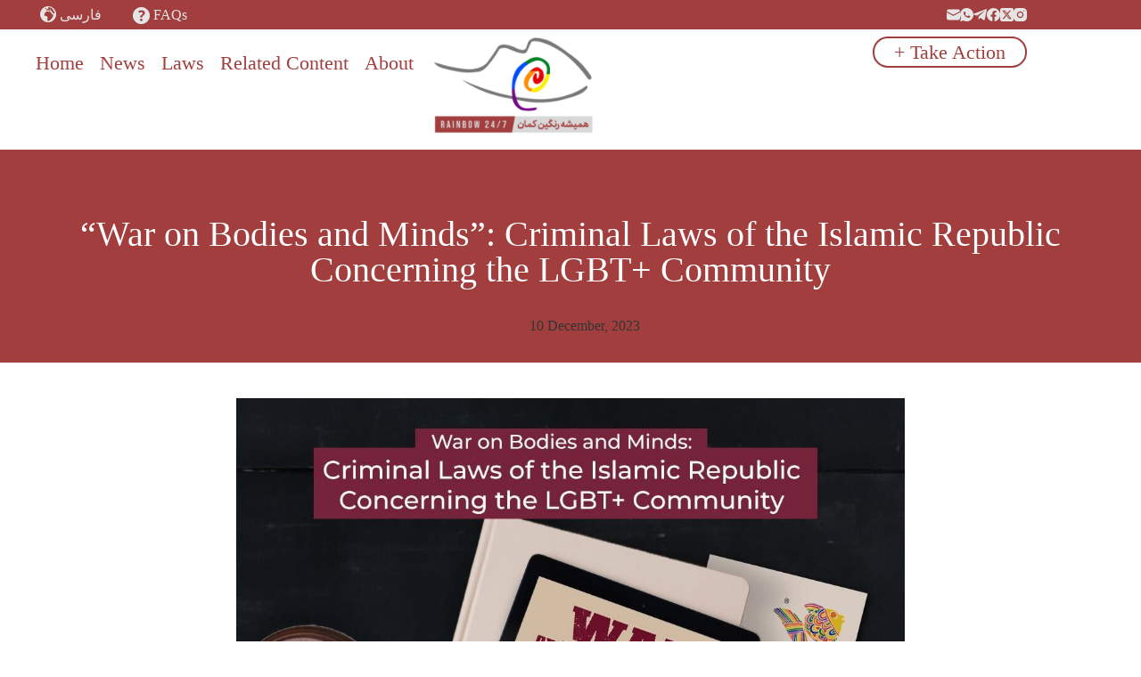

--- FILE ---
content_type: text/css
request_url: https://ranginkaman24.online/wp-content/plugins/rainbow247/rainbow247-common.css?ver=1.1.350
body_size: 622
content:
.center { text-align: center; }
.hidden { display: none; }

a.rainbow247-button {
    display: inline-block;
    padding: 0.1em 1em;
    border: var(--paletteColor1) solid 2px;
    border-radius: 1.4em;
    font-size: 22px;
    text-decoration: none;
}

a.rainbow247-button:hover {
    border-color: var(--linkHoverColor);
}

a.rainbow247-button.green-filled.save-form.set-status-draft {
    font-size: 16px;
    padding: 0.2rem;
    font-style: normal;
}

html[lang^=fa] a.rainbow247-button {
    font-family: Yekan Bakh;
}

@media (min-width: 768px) {
    .columns2 {
	columns: 2;
    }

    .columns3 {
	columns: 3;
    }
}

.datepicker-plot-area.datepicker-gregorian .datepicker-day-view .table-days {
    direction: ltr;
}

/* pagination */
.pagination-parent .pagination-child {
    display: none;
}

.pagination-parent .pagination-child.current {
    display: block;
}

.pagination-parent tr.pagination-child.current {
    display: table-row;
}

/* modelled on (.uagb-block-e81a31c8) .uagb-post-pagination-wrap */
.pagination-nav {
    text-align: center;
    position: relative;
    z-index: 1;
}

.pagination-nav .actual-arrow,
.pagination-nav .pagebuttons .pagebutton {
    display:inline-block;
    cursor: pointer;
    margin:0;
    padding:5px 10px;
    background-color: #e4e4e4;
    color: #777777;
}

.pagination-nav .pagebuttons .pagebutton.current {
    cursor: not-allowed;
    background-color: #e4e4e4;
    color: #333333;
}
.pagination-nav .actual-arrow.ghosted {
    cursor: not-allowed;
    color: #ddd;
}



--- FILE ---
content_type: text/css
request_url: https://ranginkaman24.online/wp-content/plugins/rainbow247/rainbow247.css?ver=1.1.350
body_size: 4523
content:
/* rainbow247 plugin styles */

/* home page */
#divMapResults {
    height: 420px;
    width: 100%;
    margin: 0;
    max-width: 100%;
}

#divMapResults #content {
    padding-right: 2em;
}

#divMapResults .gm-style .gm-style-iw-c {
    padding: 16px !important;
}

html[lang^=fa] #divMapResults .gm-style .gm-style-iw-c button[title=Close] {
    right: auto !important;
    left: -6px;
}

#divMapResults h2.infowindow-heading {
    font-size: 18px;
    max-width: 20em;
    margin: 0 0 0.2em;
    line-height: 1.2;
}

#divMapResults .cluster-info .incident-info {
    margin-top: 8px;
}

#divMapResults .cluster-info .incident-info:first-child {
    margin-top: 0;
}

#divMapResults .pair {
    font-size: 14px;
}

#divMapResults .pair .name {
    font-weight: bold;
    padding-inline-end: 0.5em;
}

#divFilterWrapper {
    text-align: center;
    position: relative;
    z-index: 99;
}

#divMapResults + #divFilterWrapper {
    top: -30px;
}

#divFilterToolbar {
    position: relative;
    display: inline-flex;
    justify-content: center;
    width: auto;
    padding: 9px;
    background-color: #fff;
    border-radius: 10px;
}

#divFilterToolbar select {
    color: #999;
    width: auto;
    max-width: 9em;
    margin: 0 3px;
}

#divFilterToolbar select#selectPerp { max-width: 12em; }
#divFilterToolbar select#selectProvince { max-width: 10.5em; }

#divFilterToolbar input.has-value,
#divFilterToolbar select.has-value {
    color: var(--color);
    border-color: var(--color);
}

#divFilterToolbar select.has-value option:first-child {
    color: transparent;
}

#divFilterToolbar input[type=text] {
    width: auto;
    max-width: 13.5em;
}

#divFilterToolbar #divSearchStringAndButton {
    display: flex;
}

#divFilterToolbar #divSearchStringAndButton #inputSearchString {
    margin-left: 3px;
}

#divFilterToolbar #divSearchStringAndButton #submitFilter {
    font-family: dashicons!important;
    font-size: 20px;
    display: inline-block;
    height: var(--form-field-height, 40px);
    position: static;
    margin-inline-start: -50px;
}
#divFilterToolbar #divFilterStartAndEndDate {
    position: absolute;
    left: 0px;
    top: 49px;
    height: 303px;
    padding: 0 9px 9px;
    display: flex;
    background-color: white;
    /*     border: black solid 1px; */
}

html[lang^=fa] #divFilterToolbar #divFilterStartAndEndDate {
    right: 0px;
    left: auto;
}

#divFilterToolbar #divFilterStartAndEndDate.hidden {
    display: none;
}

@media (max-width: 999px) {
    #divFilterToolbar {
	display: block;
    }
    #divFilterToolbar input[type=text] {
	width: 100%;
	max-width: none;
	display: block;
    }
    #divFilterToolbar select, #divFilterToolbar select#selectPerp, #divFilterToolbar select#selectProvince {
	width: 100%;
	max-width: none;
	margin: 3px 0;
	display: block;
    }
    #divFilterToolbar #divSearchStringAndButton #inputSearchString {
	margin-left: 0;
    }
}

#divFilterStartAndEndDate h3 {
    font-size: 14px;
    font-family: tahoma;
    margin: 0rem 0;
    font-style: normal;
    font-weight: normal;
    background-color: white;
    color: var(--paletteColor4);
    border: var(--paletteColor5) solid 1px;
}

/*  change the colour of the links that switch from "day picker" to "year/month" to "decade/year" */
#divFilterStartAndEndDate .datepicker-plot-area .datepicker-navigator .pwt-btn-switch {
    color: var(--linkInitialColor);
    text-decoration: underline;
}

#divFilterStartAndEndDate .datepicker-plot-area .datepicker-day-view .table-days td.today span {
    background-color: #fff;
    color: var(--paletteColor1);
    text-shadow: none;
}

#divFilterStartAndEndDate .datepicker-parent.blank .datepicker-plot-area .datepicker-day-view .table-days td.selected span {
    background-color: #fff;
    color: #333;
}

#divFilterStartAndEndDate .datepicker-parent {
    position: relative;
}

html[lang^=en] #divFilterStartAndEndDate .datepicker-plot-area .datepicker-navigator .pwt-btn-next,
html[lang^=en] #divFilterStartAndEndDate .datepicker-plot-area .datepicker-navigator .pwt-btn-switch,
html[lang^=en] #divFilterStartAndEndDate .datepicker-plot-area .datepicker-navigator .pwt-btn-prev {
    float: right;
}

#divFilterStartAndEndDate a.clear-filterdate {
    display: block;
    position: absolute;
    top: 3px;
    right: 7px;
    font-size: 12px;
    left: auto;
    cursor: pointer;
}

body.rtl #divFilterStartAndEndDate a.clear-filterdate {
    right: auto;
    left: 7px;
}

section.rainbow247-incidentgrid-section {
    margin-bottom: 3rem;
}

@media (max-width: 767px) {
    section.rainbow247-incidentgrid-section article:not(.first3) {
	display: none;
    }
}

#hMatchingReportsText {
    display: none;

    text-align: center;
    margin-top: 0;
    line-height: 1;
    font-size: 1.6rem;
    font-weight: normal;
    color: var(--paletteColor3);
}

#hMatchingReportsText .report-count {
    color: var(--paletteColor1);
}

#divSearchResults {
    position: relative;
    z-index: 1;
}

.rainbow247-incidentgrid {
    display: grid;
    grid-template-columns: 1fr 1fr 1fr;
    grid-auto-rows: 1fr;
    gap: 26px;
    margin-bottom: 2rem;
}

@media (max-width: 900px) {
    .rainbow247-incidentgrid {
	grid-template-columns: 1fr;
    }
}

.rainbow247-incident {
    background-color: var(--paletteColor5);
    padding: 1.5em;
    border-radius: 15px;
    position: relative;
    margin-top: 2em;
}

#divViewMatching {
    display: none;
    padding-bottom: 2rem;
    border-bottom: var(--paletteColor3) solid 1px;
    margin-bottom: 2rem;
}

#divViewMatching.show {
    display: block;
}

.rainbow247-incident.incident-template {
    display: none;
}

.rainbow247-incidentgrid .rainbow247-incident {
    margin-top: 0em;
}

.rainbow247-incident .dashicons-before:before {
    position: relative;
    top: 2px;
    color: var(--paletteColor1);
}

.rainbow247-incident .display.date {
    margin-top: 2.5em;
    margin-bottom: 1em;
}

@media (min-width: 1300px) {
    .rainbow247-incident .display.date {
	margin-top: 0;
    }
}

.rainbow247-incident .offset-tab {
    background-color: var(--paletteColor1);
    color: #fff;
    padding: 5px 9px;
    width: 250px;
    transform: skewX(-17deg);
    position: absolute;
    right: -10px;
    top: 19px;
}

body.rtl .rainbow247-incident .offset-tab {
    right: auto;
    left: -7px;
}

.rainbow247-incident .offset-tab > div {
    transform: skewX(17deg);
}

.rainbow247-incident .offset-tab .dashicons-before:before {
    color: #fff;
    padding-right: 22px;
}

body.rtl .rainbow247-incident .offset-tab .dashicons-before:before {
    padding-right: 0;
    padding-left: 22px;
}

@media (max-width: 767px) {
    .rainbow247-incident .offset-tab {
	width: 195px;
    }
}

@media (max-width: 374px) {
    .rainbow247-incident .display.date {
	margin-bottom: 0em;
	margin-top: 50px;
    }
    .rainbow247-incident .offset-tab {
	width: 75vw;
    }
}

.rainbow247-incident .info-box {
    position: relative;
    background-color: var(--paletteColor8);
    margin: 1em -0.7em;
    padding: 0.7em;
    border-radius: 1em;
}

.rainbow247-incident .info-box .victim-number {
    position: absolute;
    right: 10px;
    top: -10px;
    background-color: var(--paletteColor1);
    color: var(--paletteColor8);
    padding: 0 0.5em;
    border-radius: 0.8em;
}
body.rtl .rainbow247-incident .info-box .victim-number {
    right: auto;
    left: -10px;
}

.rainbow247-incident .info-box .name-value-pair {
    margin-block-end: 0.2em;
}

.rainbow247-incident .info-box .name-value-pair span.name {
    color: var(--paletteColor1);
    padding-inline-end: 0.3em;
}

.rainbow247-incident .info-box h4 {
    color: var(--paletteColor1);
    font-size: 16px;
    font-weight: normal;
    margin: 0;
}

html[lang^=fa] .rainbow247-incident .info-box h4 {
    font-family: Yekan Bakh;
}

.rainbow247-incident .info-box .name-value-pair span.name:after,
.rainbow247-incident .info-box h4:after {
    content: ':';
}

.rainbow247-incident .info-box.followup-questions .name-value-pair span.name:after,
.rainbow247-incident .info-box.followup-questions h4:after {
    content: none;
}

.rainbow247-incident .info-box .display {
    margin: 1em 0;
    break-inside: avoid;
}

.rainbow247-incident .info-box .display.mediafiles,
.rainbow247-incident .info-box .update-mediafiles {
    text-align: center;
}

@media (min-width: 768px) {
    .rainbow247-incident .info-box .display.mediafiles,
    .rainbow247-incident .info-box .update-mediafiles {
	display: flex;
	flex-wrap: wrap;
	gap: 30px;
	margin: 2.5em -4em;
	justify-content: center;
    }
}

.rainbow247-incident .info-box .mediafile img,
.rainbow247-incident .info-box .mediafile video {
    max-height: 150px;
    border-radius: 15px;
    box-shadow: 10px 10px 10px rgb(180 180 180 / 50%);
}

.rainbow247-incident .info-box .mediafile.not-image-or-video {
    width: 135px;
    max-height: 150px;
    text-align: center;
    border-radius: 15px;
    box-shadow: 10px 10px 10px rgb(180 180 180 / 50%);
    border: #ddd solid 1px;
    padding: 7px 7px;
}

@media (max-width: 767px) {
    .rainbow247-incident .info-box .mediafile {
	margin: 1rem 0;
    }

    .rainbow247-incident .info-box .mediafile.not-image-or-video {
	margin: 1rem auto;
    }
}

.rainbow247-incident .info-box .mediafile.not-image-or-video img {
    max-height: 85px;
    border-radius: unset;
    box-shadow: none;
}

.rainbow247-incident .info-box .mediafile.not-image-or-video .filename {
    font-size: 12px;
    line-height: 1.3;
    margin-top: 0.5em;
}

.rainbow247-incident .info-box .display:first-child {
    margin-top: 0;
}

.rainbow247-incident .info-box .display:last-child {
    margin-bottom: 0;
}

.rainbow247-incident .info-box .display ul {
    list-style-type: none;
    padding-inline-start: 0;
}

.rainbow247-incident .info-box .display ul li {
    margin: 0;
}

.rainbow247-incident .incident-updates > h3,
.single-incident .related-incidents h3 {
    color: var(--paletteColor1);
    text-align: center;
}

.rainbow247-incident .incident-updates .info-box {
    background-color: #fdf4e3;
}

.rainbow247-incident .incident-updates .info-box.updates h4 {
    font-size: 19px;
}

.rainbow247-incident .incident-updates .info-box.updates .update-content + h4 {
    margin-top: 1.5em;
}

.rainbow247-incident .loading-indicator {
    color: #fff;
}

.rainbow247-incident a.more {
    display: block;
    font-weight: bold;
    text-align: end;
}

body.home #main section.not-passive {
    margin: 0;
    width: 100%;
    max-width: 100%;
    padding: 1rem 3rem;
}

body.home section.not-passive .wp-block-columns {
    align-items: center;
    margin: 0;
}

body.home section.not-passive h3,
body.home section.not-passive h4 {
    margin: 0;
}

body.home section.not-passive a.rainbow247-button {
    background-color: #fff;
}

body.home section.rainbow247-provincegrid-section {
    padding-top: 2em;
}

.uagb-post-grid article .uagb-post__inner-wrap,
.uagb-post-grid article .uagb-post__inner-wrap img {
    border-radius: 24px;
}

body.rtl #main .uagb-post-grid .uagb-post__text {
    text-align: center;
}

body.rtl #main .uagb-post-grid.faqs .uagb-post__text {
    text-align: right;
}

/* All Farsi and English FAQs paragraph Should be Justify */
body.home .faqs .answer,
body.page #main .uagb-post-grid.faqs .uagb-post__text .uagb-post__excerpt {
    text-align: justify;
}

body.rtl #main .uagb-post__text .uagb-post-grid-byline {
    font-size: 16px;
    margin-top: 1rem;
}

body.home .faqs {
    max-width: 500px !important;
}

body.home .faqs .faq-wrapper {
    padding: 5px 15px;
    border-bottom: var(--paletteColor5) solid 2px;
    cursor: pointer;
    border-radius: 5px;
}

body.home .faq-wrapper span.dashicons {
    position: relative;
    top: 7px;
    margin-inline-end: 0.5rem;
    width: 16px;
    height: 16px;
    font-size: 13px;
    border: #666 solid 1px;
    color: #666;
}

body.home .faqs .faq-wrapper.viewing {
    background-color: var(--paletteColor5);
}

body.home .faqs .faq-wrapper .question {
    font-size: 18px;
}

body.home .faqs .faq-wrapper.viewing .question {
    color: var(--paletteColor1);
}

body.home .faqs .faq-wrapper.viewing span.dashicons {
    border-color: var(--paletteColor1);
}

body.home .faqs .faq-wrapper .answer {
    display: none;
    padding-inline-start: 22px;
}


/* TODO: make the selects when they have a value selected --paletteColor4: #353535; */
body #main article>.hero-section {
    background-color: var(--paletteColor1);
}

body #main article>.hero-section h1 {
    color: var(--paletteColor8);
}

/* page subtitle, which crudely forces itself back into the hero-section */
#main .hero-section + .entry-content > h2.page-subtitle:first-child {
    font-size: 18px;
    line-height: 1.1;
    text-align: center;
    margin-top: -82px !important;
    margin-bottom: 32px !important;
    color: var(--paletteColor8);
}

@media (max-width: 767px) {
    body #main article>.hero-section h1 {
	padding: 50px 0 75px 0;
    }

    #main .hero-section + .entry-content > h2.page-subtitle:first-child {
	margin-top: -107px !important;
	margin-bottom: 57px !important;
    }
}

/* incident form */
:root {
    --form-element-background-color: #f5f5f5;
    --form-element-focus-color: #e5e5e5;
    --form-element-text-color: #787878;
}

#formIncidentform,
.restricted-width {
    max-width: 1020px;
    margin: 0 auto;
}

#formIncidentform {
    line-height: 1.3;
}

#formIncidentform.update p.please-enter-your-code {
    background-color: var(--paletteColor5);
    text-align: left;
    padding: 0.5em;
}

body.rtl #formIncidentform.update p.please-enter-your-code {
    text-align: right;
}

#formIncidentform.update input[name="followupcode"] {
    width: 13em;
}

#formIncidentform.update h2 {
    font-size: 24px;
}

form p {
    margin-bottom: 0.5em;
    line-height: 1.3;
}

.grid-2col {
    display: grid;
    grid-template-columns: 1fr 1fr;
    column-gap: 46px;
}

@media (max-width: 767px) {
    .grid-2col {
	grid-template-columns: 1fr;
    }
}

.grid-2col .question-block .input-wrapper,
.grid-2col .question-block .select-wrapper {
    width: 100%;
}

.grid-2col .question-block .input-wrapper input[type="text"],
.grid-2col .question-block .select-wrapper select {
    width: 100%;
}

#formIncidentform h2.number-sticker {
    width: 60px;
    height: 60px;
    border-radius: 30px;
    margin: 1rem auto;
    font-size: 35px;
    line-height: 1.7;
    text-align: center;
    background-color: var(--paletteColor1);
    color: var(--paletteColor8);
}

.question-block {
    margin: 1em 0;
    position: relative;
    line-height: 1.3;
}

.question-block .select-wrapper {
    display: inline-flex;
    background-color: var(--form-element-background-color);
    padding: 0px;
    border-radius: 15px;
}

.question-block .select-wrapper select {
    height: 46px;
    background-color: var(--form-element-background-color);
    border-color: var(--form-element-background-color);
    padding: 8px 40px 8px 27px;
    border-radius: 15px;
    color: #999;
}

.question-block .select-wrapper select:focus {
    border-color: var(--form-element-focus-color);
    color: var(--form-element-text-color);
}

.question-block .select-wrapper select.has-value {
    color: var(--form-element-text-color);
}

.question-block .input-wrapper {
    display: inline-flex;
    background-color: var(--form-element-background-color);
    padding: 2px 20px 2px 5px;
    border-radius: 15px;
    border: var(--form-element-background-color) solid 1px;
}

.question-block > .label:first-child {
    display: none;
}

.question-block .input-wrapper.has-focus,
.question-block .textarea-wrapper.has-focus {
    border-color: var(--form-element-focus-color);
}

.question-block .input-wrapper .dashicons-before {
    display: inline-block;
    height: 40px;
}

.question-block .input-wrapper .dashicons-before:before {
    display: inline-block;
    line-height: 1.3;
    width: 30px;
    height: 30px;
    font-size: 30px;
    vertical-align: middle;
    text-align: center;
    color: var(--form-element-text-color);
}

.question-block .input-wrapper .dashicons-before + input[type=text] {
    border-color: transparent;
    background-color: transparent;
    color: var(--form-element-text-color);
    padding-left: 0;
}

.question-block .input-wrapper textarea {
    border-color: var(--form-element-background-color);
}

.question-block .input-wrapper textarea:focus {
    border-color: var(--form-element-focus-color);
}

.question-block .textarea-wrapper {
    background-color: var(--form-element-background-color);
    padding: 5px;
    border-radius: 15px;
    border: var(--form-element-background-color) solid 1px;
    color: var(--form-element-text-color);
}

.question-block .textarea-wrapper .dashicons-before:before {
    font-size: 30px;
    width: 30px;
    height: 30px;
}

.question-block .textarea-wrapper textarea {
    border-color: var(--form-element-background-color);
    color: var(--form-element-text-color);
}

.question-block .radio-wrapper {
    background-color: var(--form-element-background-color);
    color: var(--form-element-text-color);
    display: flex;
    justify-content: space-between;
    padding: 8px 16px;
    border-radius: 15px;
}

.question-block .radio-wrapper .radio-buttons {
    min-width: 325px;
    margin-inline-start: 2rem;
}

.question-block .radio-wrapper .radio-buttons label {
    padding-inline-start: 0.5em;
    white-space: nowrap;
}

@media (max-width: 767px) {
    .question-block .radio-wrapper {
	background-color: transparent;
	padding: 8px 0;
    }

    .question-block .radio-wrapper .radio-buttons {
	background-color: var(--form-element-background-color);
	margin: 5px 0;
	padding: 8px 16px;
	border-radius: 15px;
    }

    .question-block .radio-wrapper .radio-buttons label {
	margin: 0;
    }
}

.question-block .radio-wrapper .radio-buttons label:first-child {
    padding-inline-start: 0;
}

.question-block .radio-wrapper .radio-buttons label input[type="radio"] {
    display: inline-block;
    margin-inline-end: 0.3em;
}

@media (max-width: 767px) {
    .question-block .radio-wrapper {
	display: block;
    }

    .question-block .radio-wrapper .radio-buttons {
	min-width: none;
	margin-inline-start: 0;
	display: flex;
	justify-content: space-evenly;
    }
}

.question-block.required::after {
    content: '*';
    position: absolute;
    right: -7px;
    top: -19px;
    font-size: 50px;
    font-weight: bold;
    line-height: 1.3;
    color: var(--paletteColor1);
}

.question-block input[type="date"] {
    max-width: 16em;
}

.question-block input[type="tel"] {
    width: 16em;
}

.question-block select {
    width: auto;
}
.question-block input.auto-width {
    width: auto;
}

.question-block input {
    max-width: 40em;
}

.question-block .todo {
    position: absolute;
    text-align: end;
    right: 0;
    top: 0;
    color: #ff9a69;
    font-style: italic;
}

body.rtl .question-block .todo {
    right: auto;
    left: 0;
}
.question-block .todo::before {
    content: 'TO DO: ';
}

div.g-recaptcha > div {
    margin: 0 auto;
}

#divEndOfForm {
    max-width: 630px;
    margin: 0 auto;
    text-align: center;
}

#divSubmitStatus > div {
    padding: 8px 16px;
    border-radius: 15px;
    color: var(--form-element-text-color);
    background-color: #50EC8B;
    margin: 0.5rem 0;
}

#divSubmitStatus > div.status-green { background-color: #50EC8B; }
#divSubmitStatus > div.status-yellow { background-color: #ECD052; }
#divSubmitStatus > div.status-red { color: #fff; background-color: #DF4344; }

#divSuccessMessage > div {
    margin: 0.5rem 0;
}

/* NOTE: this is temporary, so that we can see the error messages but still witness the process of receiving the status messages */
/* #divSubmitStatus > div.hidden { */
/*     display: block; */
/*     opacity: 0.2; */
/* } */

form:not(.myselforother) div.hide-until-myselforother {
    display: none;
}

.only-third-party-report,
form.third-party-report .not-third-party-report,
select.hide-u-if-self-report option[value=U],
.radio-buttons.hide-u-if-self-report label.val-U {
    display: none;
}

form.third-party-report .only-third-party-report,
form.third-party-report select.hide-u-if-self-report option[value=U],
form.third-party-report .radio-buttons.hide-u-if-self-report label.val-U {
    display: initial;
}

form .question-block .option-text { display: none !important; }

/* single incident page */
.single-incident #divMapResults {
    height: 255px;
}

.single-incident .rights.list-all {
    margin: 2em -40px 1em;
    background-color: var(--paletteColor1);
    padding: 2em 2em;
    color: var(--paletteColor8);
    border-radius: 25px;
}

.single-incident .rights.list-all label {
    display: block;
    margin: 0;
    line-height: 1.3;
    opacity: 0.3;
}

.single-incident .rights.list-all label.checked {
    opacity: 1;
}

span.fake-checkbox {
    display: inline-block;
    position: relative;
    top: 3px;
    width: 1em;
    height: 1em;
    border: white solid 1px;
    border-radius: 3px;
    margin-inline-end: 0.2em;
}


span.fake-checkbox img {
    position: relative;
    top: -4px;
    height: 1em;
}


table.incident-data ul.rights {
    /* list-style-type: none; */
    margin: 0;
    padding: 0;
    list-style-position: inside;
}

/* the "related incidents" */
.single-incident .related-incidents {
    width: var(--container-width);
    max-width: var(--container-width);
    margin: 2rem auto;
}

.single-incident .link-to-update {
    display: flex;
    justify-content: flex-end;
}

.single-incident .link-to-update > div:first-child {
    line-height: 2.7;
    padding-inline-end: 1em;
}

@media (max-width: 767px) {
    .single-incident .link-to-update {
	display: block;
	text-align: end;
    }

    .single-incident .link-to-update > div:first-child {
	line-height: 1.3;
	padding-inline-end: 0;
    }
}
/* normal WP pages */



--- FILE ---
content_type: text/css
request_url: https://ranginkaman24.online/wp-content/themes/blocksy-rainbow-247/style.css?ver=0.47
body_size: 2149
content:
/**
 * Theme Name: Blocksy Rainbow 24-7
 * Description: Blocksy Child theme
 * Author: David Ernst
 * Author URI: https://rainbow24.online
 * Template: blocksy
 * Version: 1.0.1
 * Text Domain: blocksy-rainbow-247
 * License: Proprietary
 */

/* global settings */
:root {
    --menu-item-height: 75px;
    --menu-items-spacing: 18px;
    --paletteColor1: var(--theme-palette-color-1, #a23e3e);
    --paletteColor2: var(--theme-palette-color-2, #dd726e);
    --paletteColor3: var(--theme-palette-color-3, #787878);
    --paletteColor4: var(--theme-palette-color-4, #353535);
    --paletteColor5: var(--theme-palette-color-5, #e5e5e5);
    --paletteColor6: var(--theme-palette-color-6, #ad9e8b);
    --paletteColor7: var(--theme-palette-color-7, #e4ddc7);
    --paletteColor8: var(--theme-palette-color-8, #ffffff);
}

* fonts for Farsi text */
@font-face { font-family: 'Estedad'; src: url('font/Estedad-Regular.woff2') format('woff2'); }
@font-face { font-family: 'Estedad Bold'; src: url('font/Estedad-Bold.woff2') format('woff2'); }

@font-face { font-family: 'Yekan Bakh'; src: url('font/YekanBakh-Regular.woff') format('woff'); }
@font-face { font-family: 'Yekan Bakh Bold'; src: url('font/YekanBakh-Bold.woff') format('woff'); }
@font-face { font-family: 'Yekan Bakh Fat'; src: url('font/YekanBakh-Fat.woff') format('woff'); }

@font-face { font-family: 'Ray'; src: url('font/Ray.ttf') format('truetype'); }
@font-face { font-family: 'Ray Black'; src: url('font/Ray-Black.ttf') format('truetype'); }
@font-face { font-family: 'Ray Bold'; src: url('font/Ray-Bold.ttf') format('truetype'); }
@font-face { font-family: 'Ray ExtraBlack'; src: url('font/Ray-ExtraBlack.ttf') format('truetype'); }
@font-face { font-family: 'Ray ExtraBold'; src: url('font/Ray-ExtraBold.ttf') format('truetype'); }
@font-face { font-family: 'Ray Light'; src: url('font/Ray-Light.ttf') format('truetype'); }
@font-face { font-family: 'Ray Medium'; src: url('font/Ray-Medium.ttf') format('truetype'); }

html[lang^=fa] {
    font-family: Yekan Bakh;
    --fontFamily: Yekan Bakh;
    --theme-font-family: Yekan Bakh;
}

html:not([lang^=fa]) .only-fa { display: none; }
html:not([lang^=en]) .only-en { display: none; }

body h2 {
    line-height: 1.2;
    --lineHeight: 1.2;
}

html[lang^=fa] h1,
html[lang^=fa] h2,
html[lang^=fa] h3,
html[lang^=fa] h4,
html[lang^=fa] h5 {
    font-family: Ray Medium;
}

html[lang^=fa] .hero-section h1 {
    font-family: Ray Black;
}

html[lang^=fa] #header-menu-1 .menu a,
#header-menu-1 .menu a[lang^=fa] {
    font-family: Yekan Bakh;
    color: #000;
}

/* site header - top */
body[data-header*="type-1"] .ct-header [data-row*="top"] {
    --height: 33px;
    background-color: var(--paletteColor1);
    color: var(--paletteColor5);
}

body[data-header*="type-1"] .ct-header [data-row*="top"] a,
body[data-header*="type-1"] .ct-header [data-row*="top"] .ct-icon,
body[data-header*="type-1"] .ct-header [data-row*="top"] .ct-icon-container svg {
    color: var(--paletteColor5);
    fill: var(--paletteColor5);
}

body[data-header*="type-1"] .ct-header [data-row*="top"] a:hover,
body[data-header*="type-1"] .ct-header [data-row*="top"] .ct-icon:hover,
body[data-header*="type-1"] .ct-header [data-row*="top"] .ct-icon-container svg:hover {
    color: var(--paletteColor8);
    fill: var(--paletteColor8);
}

body[data-header*="type-1"] .ct-header [data-row*="top"] .menu>li>a.ct-menu-link {
    height: auto;
}

body[data-header*="type-1"] #header [data-device=mobile] [data-row] > div.ct-container {
    width: 95vw;
}

body[data-header*="type-1"] #header [data-device=mobile] [data-row=middle] > div.ct-container {
    min-height: 50px;
}

body[data-header*="type-1"] #header [data-device=mobile] .ct-header-socials {
    margin-inline-start: auto;
}

body[data-header*="type-1"] #header [data-device=mobile] [data-items=primary] {
    justify-content: space-between;
}

body[data-header*="type-1"] #header [data-device=mobile] [data-row=middle] [data-column=end] [data-items=primary] {
    justify-content: flex-end;
}

body[data-header*="type-1"] #header [data-device=mobile] [data-row=middle] [data-column=end] [data-items=primary] a.rainbow247-button {
    padding: 0.1em 0.5em;
    font-size: 13px;
}

body[data-header*="type-1"] #header [data-device=mobile] .site-logo-container {
    max-height: 75px;
}

body[data-header*="type-1"] #header [data-device=mobile] .site-logo-container img {
    max-width: 30vw;
    max-height: 75px;
}

/* if we have a help page, try this dashicon: https://developer.wordpress.org/resource/dashicons/#sos  content: "\f468"; */

body[data-header*="type-1"] .ct-header [data-row*="top"] #header-menu-2 .menu>li>a.ct-menu-link {
    padding-inline-start: 27px;
    padding-inline-end: 31px;
    font-size: 16px;
    font-weight: normal;
    text-transform: none;
}

body[data-header*="type-1"] .ct-header [data-row*="top"] #header-menu-2 .menu>li>a.ct-menu-link:before {
    font-family: dashicons;
    content: "\f223";
    display: inline-block;
    line-height: 1;
    font-weight: 400;
    font-style: normal;
    speak: never;
    text-decoration: inherit;
    text-transform: none;
    text-rendering: auto;
    -webkit-font-smoothing: antialiased;
    -moz-osx-font-smoothing: grayscale;
    vertical-align: top;
    text-align: center;
    transition: color .1s ease-in;
    opacity: 1;
    background-color: transparent;
    width: 27px;
    height: 27px;
    font-size: 27px;
    top: -4px;
}


body[data-header*="type-1"] .ct-header [data-row*="top"] #header-menu-2 .menu>li.lang-item>a.ct-menu-link {
    padding-inline-start: 22px;
    padding-inline-end: 31px;
}

body[data-header*="type-1"] .ct-header [data-row*="top"] #header-menu-2 .menu>li.lang-item>a.ct-menu-link:before {
    content: "\f11d";
    width: 20px;
    height: 20px;
    font-size: 20px;
    top: auto;
}

/* site header - middle (incl main menu) */
body[data-header*="type-1"] .ct-header [data-row*="middle"] {
    --height: 75px;
    height: 75px;
    background-color: var(--paletteColor8);
}

body nav[data-menu*="type-2"]>ul>li>a:after {
    display: none;
}

body[data-header*="type-1"] .ct-header [data-id="menu"] > ul > li > a {
    font-weight: normal;
    text-transform: none;
    font-size: 22px;
    line-height: 1.3;
    letter-spacing: 0em;
    --linkInitialColor: var(--paletteColor4);
    --linkActiveColor: var(--paletteColor1);
}

body[data-header*="type-1"] .ct-header [data-id="menu"] > ul > li:first-child > a {
    padding-left: 0;
}

/* site header - bottom, which is just the site logo */
body #header [data-row*='bottom'] {
    z-index: 100;
    position: absolute;
    width: 100%;
    top: 33px;
    background-color: transparent;
    pointer-events: none;
}

body #header [data-row*='bottom'] .site-branding {
    padding: 0 7px 7px;
    background-color: white;
    border-radius: 12px;
}

/* page header (inside #main) */
#main article>.hero-section {
    background-color: var(--paletteColor5);
    width: 100%;
    max-width: 100%;
}

#main article>.hero-section h1 {
    color: var(--paletteColor1);
    text-align: center;
    padding: 75px 0 50px 0;
    font-size: 40px;
    line-height: 1;
}

/* single post */
body.single #main article>.hero-section .page-description {
    display: none;
}

body.single #main article>.hero-section .entry-meta {
    margin-top: -1em;
    padding-bottom: 2em;
    text-align: center;
}

body.single #main article>.hero-section .entry-meta .meta-author,
body.single #main article>.hero-section .entry-meta .meta-categories {
    display: none;
}

body.single #main article>.hero-section .entry-meta .meta-date:after {
    display: none;
    content: '';
}

/* We needed to add our own "footer" above the Blocksy footer */
.rainbow247-pre-footer {
    background-color: var(--paletteColor4);
    text-align: center;
}

body[data-footer*="type-1"] .ct-footer [data-row*="top"] > div {
    --container-spacing: 10px;
    padding-bottom: 0;
}

body[data-footer*="type-1"] .ct-footer [data-row*="middle"] > div {
    --container-spacing: 10px;
    padding: 10px 0 25px;
}

body[data-footer*="type-1"] .ct-footer [data-row*="bottom"] {
    background-color: var(--paletteColor1);
}

body[data-footer*="type-1"] .ct-footer [data-id="menu"] ul {
    font-weight: 400;
    text-transform: none;
}

body[data-footer*="type-1"] .ct-footer [data-id="menu"] > ul > li > a {
    height: auto;
   --linkInitialColor: var(--paletteColor3);
}

/* Home Page */
body.home #main article>.hero-section {
    display: none;
}

body.home .entry-content > .wp-block-columns:first-child {
    display: none;
}

body.home #latest-news + .uagb-post-grid {
    margin-bottom: 0;
}

/* See the plugin rainbow247.css for most of the styling, including the map & the filter toolbar */


--- FILE ---
content_type: application/javascript
request_url: https://ranginkaman24.online/wp-content/plugins/rainbow247/pagination.js?ver=1.1.350
body_size: 1422
content:
// pagination
function paginationPerPage() {
    var nav = document.querySelector('.pagination-nav');
    var perpage = nav.dataset.perpage;
    return perpage;
}

function paginationTotal() {
    var visiblechildren = document.querySelectorAll('.pagination-parent .pagination-child:not(.matches-not-all-filters)');
    var total = visiblechildren.length;
    var span = document.querySelector('.pagination-nav .pagination-total');
    // span.textContent = total;
    return total;
}

function paginationMaxPage() {
    var quotient = paginationTotal() / paginationPerPage();
    var remainderfactor = (quotient == Math.floor(quotient)) ? 0 : 1;
    return Math.floor(quotient) + remainderfactor;
}

function setPaginationClasses() {
    var paginationparent = document.querySelector(".pagination-parent");
    if (paginationparent) {
	var perpage = paginationPerPage();
	var children = document.querySelectorAll('.pagination-parent .pagination-child');
	var rowcount = 0;
	var page = 0;
	children.forEach(function(ele) {
	    ele.classList.forEach(function(klass) {
		if (/^page-\d+$/.test(klass)) {
		    ele.classList.remove(klass);
		}
	    });
	    if (! ele.classList.contains('matches-not-all-filters')) {
		if (rowcount % perpage == 0) {
		    page++;
		}
		ele.classList.add('page-' + page);
		rowcount++;
	    }
	});
    }
}

function setPaginationPage(pagespec) {
    var paginationparent = document.querySelector(".pagination-parent");
    if (paginationparent) {
	var currentpagespan = document.querySelector('.pagination-nav .page-number');
	// var currentpage = currentpagespan.textContent;
	var currentpage = document.querySelector('.pagination-nav').dataset.currentpage;
	var newpage = currentpage;
	if (pagespec == '+' || pagespec == 'plus') {
            newpage++;
	} else if (pagespec == '-' || pagespec == 'minus') {
            newpage--;
	} else if (/^(\d+)$/.test(pagespec)) {
            newpage = pagespec;
	}
	if (newpage < 1) {
            newpage = 1;
	}
	if (newpage > paginationMaxPage()) {
            newpage = paginationMaxPage();
	}
	if (newpage == 1) {
            document.querySelectorAll('.pagination-nav .actual-arrow.minus').forEach(function(btn) {btn.classList.add('ghosted');});
	} else {
            document.querySelectorAll('.pagination-nav .actual-arrow.minus').forEach(function(btn) {btn.classList.remove('ghosted');});
	}
	if (newpage == paginationMaxPage()) {
            document.querySelectorAll('.pagination-nav .actual-arrow.plus').forEach(function(btn) {btn.classList.add('ghosted');});
	} else {
            document.querySelectorAll('.pagination-nav .actual-arrow.plus').forEach(function(btn) {btn.classList.remove('ghosted');});
	}
	// currentpagespan.textContent = newpage;
	var paginationparent = document.querySelector(".pagination-parent");
	paginationparent.classList.remove('page-' + currentpage);
	paginationparent.classList.add('page-' + newpage);
	document.querySelectorAll('.pagination-nav').forEach(function(nav) {nav.dataset.currentpage = newpage;});

	// TODO: CAN DELETE?
	// var perpage = paginationPerPage();
	// var lo = ((newpage - 1) * perpage) + 1;
	// var hi = newpage * perpage;
	// if (hi > paginationTotal()) {
        //     hi = paginationTotal();
	// }
	// document.querySelector('.pagination-nav .pagination-show-lo').textContent = lo;
	// document.querySelector('.pagination-nav .pagination-show-hi').textContent = hi;

	var hipage = paginationMaxPage();
	document.querySelectorAll('.pagination-nav').forEach(function(nav) {
	    nav.dataset.hipage = hipage;
	    if (hipage == 1) {
		nav.classList.add('hidden');
	    } else {
		nav.classList.remove('hidden');
	    }
	});
	var buttons = document.querySelectorAll('.pagination-nav .pagebuttons .pagebutton');
	buttons.forEach(function(ele) {
	    ele.classList.remove('current');
	    if (ele.dataset.pagenum == newpage) {
		ele.classList.add('current');
	    }
	});
	var children = document.querySelectorAll('.pagination-parent .pagination-child');
	children.forEach(function(ele) {
	    if (ele.classList.contains('page-' + newpage)) {
		ele.classList.add('current');
		if (typeof(getIncidentDescription) != 'undefined') {
		    getIncidentDescription(ele.id);
		}
	    } else {
		ele.classList.remove('current');
	    }
	});
    }
}

function createPaginationButtons() {
    document.querySelectorAll('.pagination-nav .pagebuttons').forEach(function(buttoncontainer) {
	if (buttoncontainer) {
	    buttoncontainer.querySelectorAll('.pagebutton').forEach(function(ele) {
		ele.remove();
	    });
	    var hipage = paginationMaxPage();
	    var total = paginationTotal();
	    var perpage = paginationPerPage();
	    var pagenum = 0;
	    while (pagenum < hipage) {
		pagenum++;

		// <span class='pagebutton page-1' data-pagenum='1'>1</span>
		const newbutton = document.createElement("span");
		const newContent = document.createTextNode(pagenum);
		newbutton.appendChild(newContent);

		newbutton.classList.add('pagebutton');
		newbutton.classList.add('page-' + pagenum);

		newbutton.dataset.pagenum = pagenum;

		buttoncontainer.append(' ', newbutton);
	    }
	}
    });
}

jQuery(document).ready(function() {
    jQuery('.pagination-nav .actual-arrow').click(function() {
	if (! jQuery(this).is('.ghosted')) {
	    var spec = (jQuery(this).is('.minus')) ? '-' : '+';
	    setPaginationPage(spec);
	    if (jQuery(this).closest('.pagination-nav').is('.bottom-nav')) {
		jQuery('html, body').animate({scrollTop: 0}, 20);
	    }
	}
    });
    jQuery('.pagination-nav .pagebuttons').on('click', '.pagebutton', function() {
	if (! jQuery(this).is('.current')) {
	    var spec = jQuery(this).data('pagenum');
	    setPaginationPage(spec);
	    if (jQuery(this).closest('.pagination-nav').is('.bottom-nav')) {
		jQuery('html, body').animate({scrollTop: 0}, 20);
	    }
	}
    });
    if (jQuery('.pagination-nav').is('.auto-paginate')) {
	createPaginationButtons();
	setPaginationClasses();
	setPaginationPage(1);
    }

});


--- FILE ---
content_type: application/javascript
request_url: https://ranginkaman24.online/wp-content/plugins/rainbow247/rainbow247.js?ver=1.1.350
body_size: 10409
content:
// plugin javascript

// submit form to Wordpress REST endpoint using fetch+formData, and without jQuery
// based on https://www.edmundcwm.com/uploading-media-using-the-wp-rest-api-and-javascript/
const incidentform = document.getElementById("formIncidentform");
const standardfarsidateformat = 'D، MMMM، YYYY';
const standardenglishdateformat = 'D MMMM, YYYY';
if (incidentform) {
    incidentform.addEventListener("submit", function(event) {
	event.preventDefault();

	if (formIsValid('#formIncidentform')) {
	    incidentform.querySelectorAll('input[type=submit]').forEach(function(submitbutton) {
		submitbutton.dataset.prevval = submitbutton.value;
		submitbutton.value = '...';
		submitbutton.disabled = true;
	    });
	    document.getElementById('divInvalidInputMessage').classList.add('hidden');
	    // document.getElementById('divThankYouMessage').classList.remove('hidden');
	    document.getElementById('divUploadingMessage').classList.remove('hidden');
	    document.getElementById('divFailureMessage').classList.add('hidden');

	    var restendpoint = incidentform.dataset.restendpoint;

	    // Note that when you try to use FormData(form) you get an error. We'll have to add the data from the fields manually
	    const formData = new FormData();
	    const restnonce = incidentform.dataset.restnonce;
	    const mynonce = incidentform.dataset.mynonce;
	    formData.append("nonce", mynonce);

	    incidentform.querySelectorAll('input, select, textarea').forEach(function(i) {
		if (i.type == 'file') {
		    formData.append('mediafiles[]', i.files[0]);
		} else {
		    var doit = true;
		    // don't include unchecked radio buttons
		    if ((i.type == 'radio') && (!i.checked)) {
			doit = false;
		    }
		    if (doit) {
			let name = i.getAttribute('name');
			formData.append(name, i.value);
		    }
		}
		// console.log(name + "=" + i.value);
	    });
	    fetch(restendpoint, {
		method: "POST",
		credentials: 'same-origin',
		headers: {
		    //when using FormData(), the 'Content-Type' will automatically be set to 'form/multipart'
		    //so there's no need to set it here

		    // if we ever do something with an API that requires authorization, a logged in user can do it, if you include this next line:
		    "X-WP-Nonce": restnonce
		},
		body: formData
	    })
		.then(res => {
		    console.log(res);
		    if (res.ok) {
			res.json()
			    .then(data => {
				console.log(data);
				let whichmessage = "divSuccessMessage";
				if (data.error) {
				    whichmessage = (data.reporter == 'serviceWorker') ? "divQueuedMessage" : "divFailureMessage";
				}
				document.getElementById('divUploadingMessage').classList.add('hidden');
				document.getElementById(whichmessage).classList.remove('hidden');
				let redir = document.getElementById(whichmessage).dataset.siteurl;
				if (whichmessage == 'divFailureMessage') {
				    incidentform.querySelectorAll('input[type=submit]').forEach(function(submitbutton) {
					submitbutton.value = submitbutton.dataset.prevval;
					submitbutton.disabled = false;
				    });
				} else if (redir) {
				    setTimeout(() => {
					window.location = redir;
				    }, 3000)
				}
			    })
		    } else {
			console.log('Error: ' + res.status);
			let whichmessage = "divFailureMessage";
			document.getElementById('divUploadingMessage').classList.add('hidden');
			document.getElementById(whichmessage).classList.remove('hidden');
			incidentform.querySelectorAll('input[type=submit]').forEach(function(submitbutton) {
			    submitbutton.value = submitbutton.dataset.prevval;
			    submitbutton.disabled = false;
			});
		    }
		})
		.catch(err => {
		    console.log(err);
		});
	} else {
	    document.getElementById('divInvalidInputMessage').classList.remove('hidden');
	}
    });
}

function geoFindMe() {
    const displayGeoCoordinates = document.querySelector('#displayGeoCoordinates');
    const mapLink = document.querySelector('#aMaplink');
    const latlnginput = document.querySelector('input[name=latlng]');

    mapLink.href = '';
    mapLink.textContent = '';

    function success(position) {
	const latitude  = position.coords.latitude;
	const longitude = position.coords.longitude;

	displayGeoCoordinates.textContent = '';
	mapLink.href = `https://www.openstreetmap.org/#map=18/${latitude}/${longitude}`;
	mapLink.textContent = `Latitude: ${latitude} °, Longitude: ${longitude} °`;
	latlnginput.value = `${latitude},${longitude}`;
    }

    function error() {
	displayGeoCoordinates.textContent = 'Unable to retrieve your location';
    }

    if(!navigator.geolocation) {
	displayGeoCoordinates.textContent = 'Geolocation is not supported by your browser';
    } else {
	displayGeoCoordinates.textContent = 'Locating…';
	navigator.geolocation.getCurrentPosition(success, error);
    }
}

const afindme = document.querySelector('#aFindMe');
if (afindme) {
    afindme.addEventListener('click', geoFindMe);
}

function doIncidentTextSearch() {
    var inputstring = jQuery('#inputSearchString').val().trim();
    if (inputstring != textsearchstring) {
	textsearchstring = inputstring;
	if (textsearchstring == '') {
	    textsearchresults = [];
	    initMapOrThisPageFilter();
	} else {
	    var url = jQuery('#divSearchStringAndButton').data('url');
	    jQuery.get(url, { action: "incident_text_search", q: textsearchstring }, function(data) {
		textsearchresults = data;
		initMapOrThisPageFilter();
	    });
	}
	setHasValueClasses();
    }
}

function setHasValueClasses() {
    jQuery('#divFilterWrapper select, #divFilterWrapper input').each(function() {
	jQuery(this).toggleClass('has-value', (jQuery(this).val() != ''));
    });
}

function setFilterDateDisplayFromValue(senttime) {
    jQuery('#divFilterStartDate').removeClass('blank');
    var input = jQuery('#inputFilterByDate');
    var newfrom = unixtimeToDisplayDate(senttime);
    var newto = '';
    var oldval = input.val();
    if (/ \- +(\S.+\S)$/.test(oldval)) {
	newto = RegExp.$1;
    }
    var newval = newfrom + ' - ' + newto;
    input.val(newval);
    initMapOrThisPageFilter();
}

function setFilterDateDisplayToValue(senttime) {
    jQuery('#divFilterEndDate').removeClass('blank');
    var input = jQuery('#inputFilterByDate');
    var newfrom = '';
    var newto = unixtimeToDisplayDate(senttime);
    var oldval = input.val();
    if (/^\s*(\S.+\S) +\- /.test(oldval)) {
	newfrom = RegExp.$1;
    }
    var newval = newfrom + ' - ' + newto;
    input.val(newval);
    initMapOrThisPageFilter();
}

function clearStartDateFilter() {
    jQuery('#divFilterStartDate').addClass('blank');
    startdatefilter.setDate(null);
    jQuery('#hiddenFilterStartDate').val('');
    var input = jQuery('#inputFilterByDate');
    var newfrom = '';
    var newto = '';
    var oldval = input.val();
    if (/ \- +(\S.+\S)\s*$/.test(oldval)) {
	newto = RegExp.$1;
    }
    var delim = (newfrom || newto) ? ' - ' : '';
    var newval = newfrom + delim + newto;
    input.val(newval);
    initMapOrThisPageFilter();
}

function clearEndDateFilter() {
    jQuery('#divFilterEndDate').addClass('blank');
    enddatefilter.setDate(null);
    jQuery('#hiddenFilterEndDate').val('');
    var input = jQuery('#inputFilterByDate');
    var newfrom = '';
    var newto = '';
    var oldval = input.val();
    if (/^\s*(\S.+\S) +\- /.test(oldval)) {
	newfrom = RegExp.$1;
    }
    var delim = (newfrom || newto) ? ' - ' : '';
    var newval = newfrom + delim + newto;
    input.val(newval);
    initMapOrThisPageFilter();
}

function formIsValid(form) {
     var isvalid = true;
     if (jQuery('#hiddenIncidentdate').val() == '') {
         isvalid = false;
     }
    jQuery(form).find('.question-block.required').filter(':visible').each(function(idx, reqd) {
	if (jQuery(reqd).find('.select-wrapper').length) {
	    var val = jQuery(reqd).find('.select-wrapper').find('select').val();
	    if (val == '') {
		isvalid = false;
	    }
	}
	if (jQuery(reqd).find('.radio-wrapper').length) {
	    var checkedcount = jQuery(reqd).find('.radio-wrapper').find('input:radio:checked').length;
	    if (checkedcount == 0) {
		isvalid = false;
	    }
	}
	if (jQuery(reqd).find('.textarea-wrapper').length) {
	    var val = jQuery(reqd).find('.textarea-wrapper').find('textarea').val();
	    if (val.trim() == '') {
		isvalid = false;
	    }
	}
	if (jQuery(reqd).find('.input-wrapper').length) {
	    var val = jQuery(reqd).find('.input-wrapper').find('input').val();
	    if (val.trim() == '') {
		isvalid = false;
	    }
	}
    });
    return isvalid;
}

var startdatefilter, enddatefilter;

jQuery(document).ready(function() {
    if ((typeof jQuery == 'function') && (typeof $ == 'undefined')) {
	$ = jQuery;
    }
    var initialvalue = false;
    if (jQuery("#datepickerFilterStartDate").data('date')) {
	initialvalue = true;
	setFilterDateDisplayFromValue(jQuery("#datepickerFilterStartDate").data('date'));
    }
    startdatefilter = jQuery("#datepickerFilterStartDate").pDatepicker({
	"calendarType": (languageIsFarsi()) ? 'persian' : 'gregorian',
	"inline": true,
	"initialValue": initialvalue,
	"initialValueType": 'unix',
	"format": "D/M/YYYY",
	"altFormat": "unix",
	"altField": "#hiddenFilterStartDate",
	'navigator': {
	    'text': {
		'btnNextText': '>',
		'btnPrevText': '<'
	    }
	},
	onSelect: function(unix){
	    setFilterDateDisplayFromValue(unix);
	}
    });
    initialvalue = false;
    if (jQuery("#datepickerFilterEndDate").data('date')) {
	initialvalue = true;
	setFilterDateDisplayToValue(jQuery("#datepickerFilterEndDate").data('date'));
    }
    enddatefilter = jQuery("#datepickerFilterEndDate").pDatepicker({
	"calendarType": (languageIsFarsi()) ? 'persian' : 'gregorian',
	"inline": true,
	"initialValue": initialvalue,
	"initialValueType": 'unix',
	"format": "D/M/YYYY",
	"altFormat": "unix",
	"altField": "#hiddenFilterEndDate",
	'navigator': {
	    'text': {
		'btnNextText': '>',
		'btnPrevText': '<'
	    }
	},
	onSelect: function(unix){
	    setFilterDateDisplayToValue(unix);
	}
    });

    jQuery('#divFilterStartAndEndDate').on('click', '.toolbox .pwt-btn-calendar', function() {
	var theotherdatepicker = (jQuery(this).closest('.datepicker-parent').is('#divFilterEndDate')) ? startdatefilter : enddatefilter;
	// this block was copied from persian-datepicker.js  I won't be surprised if it breaks if/when we ever update the datepicker
	theotherdatepicker.model.toolbox._toggleCalendartype();
        theotherdatepicker.model.state.setSelectedDateTime('unix', theotherdatepicker.model.state.selected.unixDate);
        theotherdatepicker.model.state.setViewDateTime('unix', theotherdatepicker.model.state.view.unixDate);
        theotherdatepicker.model.view.render();
        theotherdatepicker.model.options.toolbox.calendarSwitch.onSwitch(theotherdatepicker.model);
    });

    document.addEventListener('click', function(event) {
	const box = document.getElementById('divFilterStartAndEndDate');
	if ( (event.target.id != 'inputFilterByDate') &&
	     (box) && (!box.contains(event.target)) &&
	     (! event.target.classList.contains('pwt-btn')) &&
	     (! event.target.classList.contains('month-item')) &&
	     (! event.target.classList.contains('year-item')) &&
	     (! event.target.classList.contains('pwt-btn-today')) &&
	     (! event.target.classList.contains('pwt-btn-calendar'))
	   ) {
	    box.classList.add('hidden');
	}
    });

    jQuery('#divFilterWrapper #inputFilterByDate').on('focus', function() {
	jQuery('#divFilterWrapper #divFilterStartAndEndDate').removeClass('hidden');
    });
    jQuery('#divFilterWrapper #divFilterToolbar > select').on('focus', function() {
	jQuery('#divFilterWrapper #divFilterStartAndEndDate').addClass('hidden');
    });
    jQuery('#divFilterStartAndEndDate a.clear-filterdate').on('click', function() {
	if (jQuery(this).is('.end')) {
	    clearEndDateFilter();
	} else {
	    clearStartDateFilter();
	}
	return false;
    });
    jQuery('#divFilterWrapper #inputFilterByDate').change(setHasValueClasses);
    jQuery('#divFilterWrapper #inputSearchString').change(doIncidentTextSearch);
    jQuery('#divFilterWrapper input[type=submit]').click(doIncidentTextSearch);
    jQuery('#divFilterWrapper select').change(function() {
	var clearfilter = (languageIsFarsi()) ? 'پاک کردن' : 'Clear Filter';
	if (jQuery(this).is('select')) {
	    if (jQuery(this).val() == '') {
		var origname = jQuery(this).data('origname');
		jQuery(this).find('option').first().text(origname);
	    } else {
		if (! jQuery(this).data('origname')) {
		    var origname = jQuery(this).find('option').first().text();
		    jQuery(this).data('origname', origname);
		}
		jQuery(this).find('option').first().text(clearfilter);
	    }
	}
	if (jQuery(this).is('#selectProvince')) {
	    var selectedprovinceid = jQuery(this).val();
	    var cityselect = jQuery('#divFilterWrapper #selectCity');
	    if (cityselect.length > 0) {
		cityselect.val('');
		var origname = cityselect.data('origname');
		if (origname && origname.length > 0) {
		    cityselect.find('option').first().text(origname);
		}
		if (selectedprovinceid == '') {
		    cityselect.find('option').show();
		} else {
		    cityselect.find('option').hide();
		    cityselect.find('option.province' + selectedprovinceid).show();
		    cityselect.find('option.show-always').show();
		}
	    }
	}
	setHasValueClasses();
	initMapOrThisPageFilter();
    });
    if ((jQuery('#divSearchResults').length == 1) && (! jQuery('body').is('.home'))) {
	setHasValueClasses();
	thisPageFilter();
    }

    jQuery('select[name=province_id]').on('change', function() {
	var citydiv = jQuery('#divSelectCity');
	var selectedprovinceid = jQuery(this).val();
	if (selectedprovinceid == '') {
	    citydiv.addClass('hidden');
	} else {
	    citydiv.find('select').val('');
	    citydiv.find('option').hide();
	    citydiv.find('option.province' + selectedprovinceid).show();
	    citydiv.find('option.show-always').show();
	    citydiv.removeClass('hidden');
	}
    });
    jQuery('select[name=city_id]').on('change', function() {
	var newcityinput = jQuery('input[name=newcityname]')
	var selectedcityid = jQuery(this).val();
	if (selectedcityid == '-1') {
	    newcityinput.removeClass('hidden').focus();
	} else {
	    newcityinput.addClass('hidden');
	}
    });
    jQuery('#formIncidentform').on('change', 'select[name=myselforother]', function() {
	jQuery('#formIncidentform').toggleClass('myselforother', jQuery(this).val() != '');
	jQuery('#formIncidentform').toggleClass('third-party-report', (jQuery(this).val() == 'other'));
    });

    jQuery('#formIncidentform').on('change', 'select.ethnicminority', function() {
	var isminority = jQuery(this).val();
	var victimdiv = jQuery(this).closest('div.victim');
	var ethnicityselect = victimdiv.find('select.ethnicity');
	if (isminority == 'Y') {
	    ethnicityselect.removeClass('hidden');
	} else {
	    ethnicityselect.addClass('hidden');
	}
    });

    jQuery('select[name=anyonehelped]').on('change', function() {
	var divHelpDescription = jQuery('#divHelpDescription');
	var didanyonehelp = jQuery(this).val();
	if (didanyonehelp == 'Y') {
	    divHelpDescription.removeClass('hidden');
	} else {
	    divHelpDescription.addClass('hidden');
	}
    });

    jQuery('select[name=contactedpolice]').on('change', function() {
	var divPoliceResponse = jQuery('#divPoliceResponse');
	var werepolicecontacted = jQuery(this).val();
	if (werepolicecontacted == 'Y') {
	    divPoliceResponse.removeClass('hidden');
	} else {
	    divPoliceResponse.addClass('hidden');
	}
    });

    jQuery('#formIncidentform').on('click', '.textarea-wrapper > .label', function() {
	jQuery(this).closest('.textarea-wrapper').find('textarea').focus();
    });

    jQuery('#formIncidentform textarea, #formIncidentform input[type=text]').on('keyup', function() {
	document.getElementById('divInvalidInputMessage').classList.add('hidden');
    });

    jQuery('#formIncidentform input:radio').on('click', function() {
	document.getElementById('divInvalidInputMessage').classList.add('hidden');
    });

    jQuery('#formIncidentform select').on('change', function() {
	document.getElementById('divInvalidInputMessage').classList.add('hidden');
    });

    jQuery('#formIncidentform').on('click', 'input:radio[name=myselforother]', function() {
	var val = jQuery(this).val();
	jQuery('#formIncidentform').toggleClass('myselforother', val != '');
	jQuery('#formIncidentform').toggleClass('third-party-report', (val == 'other'));
	var ethnicitywrapper = jQuery('select[name=victim1ethnicity]').closest('.select-wrapper');
	var victim1ethnicityprompt = ethnicitywrapper.find('.option-text.only-third-party-report').first().text();
	if (val == 'myself') {
	    victim1ethnicityprompt = ethnicitywrapper.find('.option-text.not-third-party-report').first().text();
	}
	ethnicitywrapper.find('select').first().find('option').first().text(victim1ethnicityprompt);
	jQuery('input[name^=reporterpublicationname]').focus();
    });

    jQuery('input:radio[name=anyonehelped]').on('click', function() {
	var divHelpDescription = jQuery('#divHelpDescription');
	var didanyonehelp = jQuery(this).val();
	if (didanyonehelp == 'Y') {
	    divHelpDescription.removeClass('hidden').find('textarea').focus();
	} else {
	    divHelpDescription.addClass('hidden');
	}
    });

    jQuery('input:radio[name=contactedpolice]').on('click', function() {
	var divPoliceResponse = jQuery('#divPoliceResponse');
	var werepolicecontacted = jQuery(this).val();
	if (werepolicecontacted == 'Y') {
	    divPoliceResponse.removeClass('hidden').find('textarea').focus();
	} else {
	    divPoliceResponse.addClass('hidden');
	}
    });

    jQuery('a.add-person').on('click', function() {
	var a = jQuery(this);
	var victimnumber = a.data('lastnum') + 1;
	a.data('lastnum', victimnumber);
	var newdiv = jQuery('.victim-template').first().clone();
	newdiv.removeClass('victim-template').addClass('victim');
	newdiv.find('[name]').each(function(idx, ele) {
	    var oldname = jQuery(ele).attr('name');
	    var newname = 'victim' + victimnumber + oldname;
	    jQuery(ele).attr('name', newname);
	});
	newdiv.find('.person-number').text(victimnumber);
	jQuery('.additional-victims').first().append(newdiv);
	newdiv.show().find('[name]').first().focus();
	return false;
    });

    jQuery('.additional-victims').on('click', 'a.delete-person', function() {
	var confirmationquestion = jQuery(this).data('confirmationquestion');
	if (confirm(confirmationquestion)) {
	    jQuery(this).closest('div.victim').remove();
	}
	return false;
    });
    if (jQuery('#hiddenFollowUpCode').length == 1) {
	var followupcode = jQuery('#hiddenFollowUpCode').val();
	if (followupcode == '') {
	    generateFollowUpCode();
	    jQuery('#hiddenFollowUpCode').val(followupcode);
	}
	var codemessagetemplate = jQuery('#divFollowUpCode').text();
	var codemessage = codemessagetemplate.replace('%s', followupcode);
	jQuery('#divFollowUpCode').text(codemessage);
    }

    // this block is duplicated in the admin js.
    jQuery('.lang-date').each(function(idx, ele) {
	var ut = jQuery(ele).data('incidentdate');
	jQuery(ele).text(unixtimeToDisplayDate(ut));
    });
    jQuery('html[lang^=fa] .uagb-post-grid-byline time').each(function(idx, ele) {
	var isodatetime = jQuery(ele).attr('datetime');
	var ut = isoDateToUnixTime(isodatetime);
	var cache = jQuery(ele).children();
	jQuery(ele).text(unixtimeToDisplayDate(ut)).prepend(cache);
    });
    jQuery('.faq-grid .uagb-post__title a').click(function() { return false; });

    // copy (part of) the desktop menu into the mobile header. More properly part of the theme...
    var langmenu = jQuery('#header-menu-2').clone();
    langmenu.find('li').not('.lang-item').remove();
    langmenu.insertBefore('#header [data-device=mobile] .ct-header-socials ');

    if (typeof overridelanguageurl !== "undefined") {
	jQuery('nav ul li.lang-item a').attr('href', overridelanguageurl);
    }
});

function unixtimeToDisplayDate(senttime) {
    var unixtime = parseInt(senttime);
    if (unixtime > 9999999999) {
	unixtime = Math.floor(unixtime / 1000);
    }
    // undo the user's time zone to consider all dates to be UTC
    var timezoneoffset = new persianDate().zone();
    unixtime += timezoneoffset * 60;
    var day = new persianDate.unix(unixtime);
    if (day.hasOwnProperty('calendarType')) {
	if (languageIsFarsi()) {
	    return day.format(standardfarsidateformat);
	} else {
	    return day.toCalendar('gregorian').toLocale('en').format(standardenglishdateformat);
	}
    }
}

function unixtimeToISODate(senttime) {
    // a year 10,000 problem!
    return unixtimeToISODateTime(senttime).slice(0,10);
}

function unixtimeToISODateTime(senttime) {
    if (! /^\d+$/.test(senttime)) {
	return '';
    }
    var unixtime = parseInt(senttime);
    // undo the user's time zone to consider all dates to be UTC
    var timezoneoffset = new persianDate().zone();
    unixtime += timezoneoffset * 60;
    // a year 2286 problem!
    var jstime = (unixtime <= 9999999999) ? unixtime * 1000 : unixtime;
    var s = new Date(jstime).toISOString();
    return s;
}

// TODO: no longer use this function?? Delete it?
function unixtimeToMidnight(senttime) {
    var unixtime = senttime;
    if (unixtime > 9999999999) {
	unixtime = Math.floor(unixtime / 1000);
    }
    return unixtime - (unixtime % (60 * 60 * 24));
}

function isoDateToUnixTime(sentisodate) {
    // dates without times become noon UTC.
    if (/^(\d\d\d\d\D\d\d\D\d\d)$/.test(sentisodate)) {
	sentisodate += 'T12:00:00Z';
    }
    var jsdate = new Date(sentisodate);
    var unixtime = jsdate.getTime();
    // javascript time is milliseconds, the persianDate library wants seconds
    if (unixtime > 9999999999) {
	unixtime = Math.floor(unixtime / 1000);
    }
    return unixtime;
}

function isoDateToDisplayDate(sentisodate) {
    var unixtime = isoDateToUnixTime(sentisodate);
    var day = new persianDate.unix(unixtime);
    if (day.hasOwnProperty('calendarType')) {
	if (languageIsFarsi()) {
	    return day.format(standardfarsidateformat);
	} else {
	    return day.toCalendar('gregorian').toLocale('en').format(standardenglishdateformat);
	}
    }
}

function getFilterVal(filtername) {
    var filterele = [];
    if (jQuery('#divFilterToolbar [name="filter-' + filtername + '"]').length > 0) {
	filterele = jQuery('#divFilterToolbar [name="filter-' + filtername + '"]');
    } else if (jQuery('#divFilterToolbar [name="' + filtername + '"]').length > 0) {
	filterele = jQuery('#divFilterToolbar [name="' + filtername + '"]');
    }

    if (filterele.length > 0) {
	return filterele.val();
    }
    return "";
}

function filtersObject() {
    var filters = {};
    if (jQuery('#divFilterWrapper').length == 0) {
	return filters;
    }
    ['violencetype', 'perpetrator', 'city', 'province'].forEach(function(filtername) {
	var thisval = getFilterVal(filtername);
	if (thisval.length > 0) {
	    filters[filtername] = thisval;
	}
    });
    if (textsearchstring.trim().length > 0) {
	filters['textsearchids'] = textsearchresults;
    }
    var fromdate = unixtimeToISODate(jQuery('#hiddenFilterStartDate').val().trim());
    if (fromdate.length > 0) {
	filters['fromdate'] = fromdate;
    }
    var todate = unixtimeToISODate(jQuery('#hiddenFilterEndDate').val().trim());
    if (todate.length > 0) {
	filters['todate'] = todate
    }
    return filters;
}

function languageIsFarsi() {
    var htmllang = document.documentElement.lang;
    return (/^fa/.test(htmllang)) ? true : false;
}

function rightIDsToHumanList(idlist) {
    if (!idlist) {
	return '';
    }
    var ret = '';
    var delim = '';
    var lang = (languageIsFarsi()) ? '_fa' : '';
    if (typeof(rightbyid) == "undefined") {
	ret = idlist;
    } else {
	idlist.split(',').forEach(function(rightid) {
	    if (rightbyid.hasOwnProperty(rightid)) {
		ret += delim + rightbyid[rightid]['name' + lang];
		delim = '<br />';
	    }
	});
    }
    return ret;
}

function compareSearchMarkers(a,b) {
    // reverse chronological order
    if ( a.incidentdate > b.incidentdate ){
	return -1;
    }
    if ( a.incidentdate < b.incidentdate ){
	return 1;
    }
    return 0;
}

function setIncidentDescription(id, description) {
    var descriptionblock = jQuery('#searchresultIncident' + id).find('.display.description');
    descriptionblock.find('.loading-indicator').remove();
    descriptionblock.find('a.more').before(description);
}

async function getIncidentDescription(id) {
    var incidentid = '';
    if (Number.isInteger(id)) {
	incidentid = '' + id;
    } else if (/^searchresultIncident(\d+)/.test(id)) {
	incidentid = RegExp.$1;
    } else if (/^(\d+)/.test(id)) {
	incidentid = RegExp.$1;
    }

    if (descriptionscache.hasOwnProperty(incidentid)) {
	setIncidentDescription(incidentid, descriptionscache[incidentid]);
    } else {
	var url = jQuery('#divSearchStringAndButton').data('url');
	jQuery.get(url, { action: "incident_snippet", id: incidentid }, function(data) {
	    Object.keys(data).forEach(function(key) {
		descriptionscache[key] = data[key];
		setIncidentDescription(key, data[key]);
	    });
	});
    }
}

function showSearchResults(sentmarkers) {
    // sentmarkers should already be filtered. But if we're on the home page, then we truncate the displayed incidents to 6
    if (jQuery('#divSearchResults').length == 1) {
	jQuery('#divSearchResults .rainbow247-incident').remove();
	const onhomepage = jQuery('body').is('.home');
	var filters = filtersObject();
	if (onhomepage && jQuery.isEmptyObject(filters)) {
	    jQuery('#divSearchResults').hide();
	    jQuery('#hMatchingReportsText').hide();
	    jQuery('#divViewMatching').removeClass('show');
	    jQuery('#divViewMatching .rainbow247-button').hide();
	} else {
	    jQuery('#divSearchResults').show();
	    jQuery('#divViewMatching').addClass('show');
	    jQuery('#hMatchingReportsText > .report-count').text(sentmarkers.length).show();
	    var incidentmarkers = (onhomepage) ? sentmarkers.sort(compareSearchMarkers).slice(0,6) : sentmarkers;
	    jQuery('#hMatchingReportsText').show();
	    incidentmarkers.forEach(function(marker) {
		// console.log(marker.id);
		var cityonlyname = marker.cityname;
		if (/^(.*),.*$/.test(cityonlyname)) {
		    cityonlyname = RegExp.$1;
		}
		var article = jQuery('.rainbow247-incident.incident-template').clone();
		article.attr('id', 'searchresultIncident' + marker.id);
		if (! onhomepage) {
		    article.addClass('pagination-child');
		}
		article.find('.display.date').text(isoDateToDisplayDate(marker.incidentdate));
		article.find('.display.city').text(cityonlyname);
		article.find('.display.rights .dashicons-before').after(marker.rightsheadline);
		article.find('.display.victims .dashicons-before').after(marker.victimsheadline);
		article.find('.display.description a.more').attr('href', incidentURL(marker.id));
		article.removeClass('incident-template');
		article.appendTo('#divSearchResults');
	    });
	    if (onhomepage) {
		var viewmatchingbutton = jQuery('#divViewMatching .rainbow247-button');
		var viewmatchingurl = viewmatchingbutton.attr('href');
		if (/^(.*)\/?\?/.test(viewmatchingurl)) {
		    viewmatchingurl = RegExp.$1;
		}
		delete filters.textsearchids;
		if (textsearchstring != '') {
		    filters.textsearchstring = textsearchstring;
		}
		viewmatchingurl += '/?' + new URLSearchParams(filters).toString();
		viewmatchingbutton.attr('href', viewmatchingurl);
		viewmatchingbutton.toggle(sentmarkers.length > 6);
		// on pagination pages, this get done in setPaginationPage. But on the home page, we do it here
		jQuery('#divSearchResults .rainbow247-incident:visible').each(function() {
		    var htmlid = jQuery(this).attr('id');
		    getIncidentDescription(htmlid)
		});
	    } else {
		if (jQuery('.pagination-parent').length >= 1) {
		    createPaginationButtons();
		    setPaginationClasses();
		    setPaginationPage(1);
		}
	    }
	}
    }
}

var markerCluster;
var clusterinfowindow;
var map;
var textsearchstring = '';
var textsearchresults = [];
var descriptionscache = [];
var mouseOverMarker = false;
var mouseOverInfoWindow = false;
var timeoutID;
var mouselat;
var mouselng;
var hoveredcluster = false;
var devicecanhover = matchMedia('(any-hover: hover)').matches;

function incidentBasePath() {
    if (languageIsFarsi()) {
	return siteurl + '/incident_fa/';
    }
    return siteurl + '/en/incident/';
}

function incidentURL(incidentid) {
    return incidentBasePath() + incidentid;
}

function filteredSearchMarkers() {
    var incidentmarkers = [];
    var filters = filtersObject();
    if (jQuery.isEmptyObject(filters)) {
	if (typeof(searchmarkers) != "undefined") {
	    incidentmarkers = searchmarkers;
	}
    } else {
	searchmarkers.forEach(function(marker) {
	    var passall = true;
	    if (filters.hasOwnProperty('city')) {
		if (marker.city_id != filters.city) {
		    passall = false;
		}
	    }
	    if (filters.hasOwnProperty('province')) {
		if (marker.province_id != filters.province) {
		    passall = false;
		}
	    }
	    if (filters.hasOwnProperty('perpetrator')) {
		if ( (! marker.perpetrators) || (! marker.perpetrators.includes(filters.perpetrator)) ) {
		    passall = false;
		}
	    }
	    if (filters.hasOwnProperty('violencetype')) {
		if ( (! marker.violencetypes) || (! marker.violencetypes.includes(filters.violencetype)) ) {
		    passall = false;
		}
	    }
	    if (filters.hasOwnProperty('fromdate')) {
		if (marker.incidentdate < filters.fromdate) {
		    passall = false;
		}
	    }
	    if (filters.hasOwnProperty('todate')) {
		if (marker.incidentdate > filters.todate) {
		    passall = false;
		}
	    }
	    if (filters.hasOwnProperty('textsearchids')) {
		if (! filters.textsearchids.includes(marker.id)) {
		    passall = false;
		}
	    }
	    if (passall) {
		incidentmarkers.push(marker);
	    }
	});
    }
    return incidentmarkers;
}

function initMapOrThisPageFilter() {
    if (jQuery('#divMapResults').length == 1) {
	initMap();
    } else {
	thisPageFilter();
    }
}

function thisPageFilter() {
    // like initMap, but when there's no map. Will probably be used only on the all-incidents page
    if (jQuery('#divSearchResults').length == 1) {
	var incidentmarkers = filteredSearchMarkers();
	showSearchResults(incidentmarkers);
    }
}

function initMap() {
    devicecanhover = matchMedia('(any-hover: hover)').matches;
    if (jQuery('#divMapResults').length == 1) {
	var incidentmarkers = filteredSearchMarkers();
	if (typeof(incidentmarkers) != "undefined") { // && incidentmarkers.length > 0 ??
	    var ctrlocation = {"lat":32.55520619391266,"lng":54.1638605761362};
	    var zoomlevel = 5;
	    if (incidentmarkers.length == 1) {
		ctrlocation = incidentmarkers[0].location;
		zoomlevel = 13;
	    }

	    map = new google.maps.Map(document.getElementById("divMapResults"), {
		zoom: zoomlevel,
		center: ctrlocation,
		mapTypeControl: true,
		streetViewControl: false,
		fullscreenControl: false,
                styles: gmapThemeObject()
	    });
	    google.maps.event.addListener(map, 'mousemove', function (event) {
		mouselat = event.latLng.lat();
		mouselng = event.latLng.lng();
	    });
	    var incidentbasepath = incidentBasePath();
	    var labels = {
		city: 'City',
		rights: 'Rights Violated',
		more: 'more'
	    };
	    if (languageIsFarsi()) {
		// TODO
		labels = {
		    city: 'شهر',
		    rights: 'حقوق تضییع‌شده',
		    more: 'بیشتر...'
		};
	    }
	    showSearchResults(incidentmarkers);
	    var markers = incidentmarkers.map((incidentmarker, i) => {
		var day = new persianDate.unix(isoDateToUnixTime(incidentmarker.incidentdate));
		var prettydate = '';
		if (languageIsFarsi()) {
		    prettydate = day.toCalendar('persian').toLocale('fa').format(standardfarsidateformat);
		} else {
		    prettydate = day.toCalendar('gregorian').toLocale('en').format(standardenglishdateformat);
		}

		const infocontent = '<div class="incident-info">' +
		      '<h2 class="infowindow-heading">' + prettydate + ': ' + incidentmarker.cityname + '</h2>' +
		      '<div class="infowindow-content">' +
		      '<div class="headline"><div>' + incidentmarker.victimsheadline + '</div></div>' +
		      '<div class="summary"><div>' + incidentmarker.summary + '</div></div>' +
		      '<div class="more"><a target="_blank" href="' + incidentbasepath + incidentmarker.id + '/">' + labels['more'] +'</a></div>' +
		      "</div>";
		const infowindow = new google.maps.InfoWindow({ content: infocontent });
		const thismarker = new google.maps.Marker({ position: incidentmarker.location, icon: siteurl + '/wp-content/plugins/rainbow247/images/pushpin-marker-lighter1.png' });
		google.maps.event.addListener(infowindow, 'closeclick', function() {
		    this.clicked = false;
		    mouseOverInfoWindow = false;
		})
		thismarker.addListener("click", () => {
		    infowindow.open(map, thismarker);
		    addOpenInfoWindowListeners(infowindow);
		    infowindow.clicked = true;
		    // console.log(infowindow);
		});
		thismarker.addListener("mouseover", () => {
		    mouseOverMarker = true;
		    if (! infowindow.clicked) {
			infowindow.open(map, thismarker);
			addOpenInfoWindowListeners(infowindow);
			infowindow.clicked = false;
			if (timeoutID) {
			    clearTimeout(timeoutID);
			}
			// console.log(infowindow);
		    }
		});
		thismarker.addListener("mouseout", () => {
		    mouseOverMarker = false;
		    if (! infowindow.clicked) {
			timeoutID = setTimeout(function() {
			    if (!mouseOverInfoWindow) {
				infowindow.close();
			    }
			}, 200);
		    }
		});
		return thismarker;
	    });
	    var imgpath = plugindirurl + 'images/gmap-cluster/';
	    // markerCluster = new markerClusterer.MarkerClusterer(map, markers, {imagePath: `${imgpath}/m`});
	    markerCluster = new MarkerClusterer(map, markers, {
		imagePath: `${imgpath}/M`
	    });
	    // Change styles after cluster is created
	    const styles = markerCluster.getStyles();
	    for (let i=0; i<styles.length; i++) {
		styles[i].textColor = "white";
		styles[i].textSize = 16;
	    }

	    if (devicecanhover) {
		google.maps.event.addListener(markerCluster, 'mouseover', function(cluster) {
		    // console.log('in to markerCluster' + cluster.bounds_);
		    mouseOverMarker = true;
		    hoveredcluster = cluster;
		    var thesemarkers = cluster.getMarkers();
		    var allsameposition = true;
		    var prevlat, prevlng;
		    var latlngincluster = {};
		    thesemarkers.forEach(function(marker) {
			// console.log(marker);
			var thislat = marker.position.lat();
			var thislng = marker.position.lng();
			latlngincluster[thislat + ',' + thislng] = true;
			if ((prevlat) && (prevlng)) {
			    if ((thislat != prevlat) || (thislng != prevlng)) {
				allsameposition = false;
			    }
			} else {
			    prevlat = thislat;
			    prevlng = thislng;
			}
			// console.log();
		    });
		    var output = '<div class="cluster-info">';
		    incidentmarkers.forEach(function(incidentmarker) {
			var latlng = incidentmarker.location.lat + ',' + incidentmarker.location.lng;
			if (latlngincluster.hasOwnProperty(latlng)) {
			    var day = new persianDate.unix(isoDateToUnixTime(incidentmarker.incidentdate));
			    var prettydate = '';
			    if (languageIsFarsi()) {
				prettydate = day.toCalendar('persian').toLocale('fa').format(standardfarsidateformat);
			    } else {
				prettydate = day.toCalendar('gregorian').toLocale('en').format(standardenglishdateformat);
			    }
			    output += '<div class="incident-info">' +
				'<h2 class="infowindow-heading">' + prettydate + ': ' + incidentmarker.cityname + '</h2>' +
				'<div class="infowindow-content">' +
				'<div class="headline"><div>' + incidentmarker.victimsheadline + '</div></div>' +
				'<div class="summary"><div>' + incidentmarker.summary + '</div></div>' +
				'<div class="more"><a target="_blank" href="' + incidentbasepath + incidentmarker.id + '/">' +
				labels['more'] +'</a></div>' +
				'</div>';
			}
		    });
		    output += "</div>";
		    if (clusterinfowindow) {
			clusterinfowindow.close();
		    }
		    clusterinfowindow = new google.maps.InfoWindow({ content: output, position: {lat: prevlat, lng: prevlng}, pixelOffset: new google.maps.Size(0, -20)  });
		    clusterinfowindow.open(markerCluster.map);
		    addOpenInfoWindowListeners(clusterinfowindow);
		    if (timeoutID) {
			clearTimeout(timeoutID);
		    }
		    // var prevzoom = markerCluster.map.getZoom();
		    // markerCluster.map.setZoom(prevzoom);
		    // setTimeout( function() { markerCluster.map.setZoom(prevzoom); }, 200 );

		    // n.infowindow.close(), n.infowindow.setContent(r), n.infowindow.setPosition(e.getCenter()), n.infowindow.open(n.map)
		    markerCluster.addListener("mouseout", () => {
			console.log('out of markerCluster');
			var clustercenter = hoveredcluster.center_.toJSON();
			var closeenough = 9.6 / ( 2 ** hoveredcluster.map_.zoom);
			if ((Math.abs(mouselat - clustercenter.lat) < closeenough) && (Math.abs(mouselng - clustercenter.lng) < closeenough)) {
			    console.log('how far from the center? ' + 'lat:' + (mouselat - clustercenter.lat) + ', lng:' + (mouselng - clustercenter.lng));
			} else {
			    mouseOverMarker = false;
			}
			timeoutID = setTimeout(function() {
			    if (!mouseOverInfoWindow && ! mouseOverMarker) {
				clusterinfowindow.close();
			    }
			}, 200);
		    });
		    markerCluster.addListener("click", () => {
			clusterinfowindow.close();
		    });

		});
	    } else {
		// we're on a device that cannot hover, just do a normal click to open
		markerCluster.addListener("click", (cluster) => {
		    var prevzoom = markerCluster.map.getZoom();
		    // TODO: This code is duplicated from the above, it would be better to factor it out, but tricky...
		    var thesemarkers = cluster.getMarkers();
		    var allsameposition = true;
		    var prevlat, prevlng;
		    var latlngincluster = {};
		    thesemarkers.forEach(function(marker) {
			// console.log(marker);
			var thislat = marker.position.lat();
			var thislng = marker.position.lng();
			latlngincluster[thislat + ',' + thislng] = true;
			if ((prevlat) && (prevlng)) {
			    if ((thislat != prevlat) || (thislng != prevlng)) {
				allsameposition = false;
			    }
			} else {
			    prevlat = thislat;
			    prevlng = thislng;
			}
			// console.log();
		    });
		    var output = '<div class="cluster-info">';
		    incidentmarkers.forEach(function(incidentmarker) {
			var latlng = incidentmarker.location.lat + ',' + incidentmarker.location.lng;
			if (latlngincluster.hasOwnProperty(latlng)) {
			    var day = new persianDate.unix(isoDateToUnixTime(incidentmarker.incidentdate));
			    var prettydate = '';
			    if (languageIsFarsi()) {
				prettydate = day.toCalendar('persian').toLocale('fa').format(standardfarsidateformat);
			    } else {
				prettydate = day.toCalendar('gregorian').toLocale('en').format(standardenglishdateformat);
			    }
			    output += '<div class="incident-info">' +
				'<h2 class="infowindow-heading">' + prettydate + ': ' + incidentmarker.cityname + '</h2>' +
				'<div class="infowindow-content">' +
				'<div class="headline"><div>' + incidentmarker.victimsheadline + '</div></div>' +
				'<div class="summary"><div>' + incidentmarker.summary + '</div></div>' +
				'<div class="more"><a target="_blank" href="' + incidentbasepath + incidentmarker.id + '/">' +
				labels['more'] +'</a></div>' +
				'</div>';
			}
		    });
		    output += "</div>";

		    if (clusterinfowindow) {
			clusterinfowindow.close();
		    }
		    clusterinfowindow = new google.maps.InfoWindow({ content: output, position: {lat: prevlat, lng: prevlng}, pixelOffset: new google.maps.Size(0, -20)  });
		    clusterinfowindow.open(markerCluster.map);
		    setTimeout( function() { markerCluster.map.setZoom(prevzoom); }, 200 );
		});
	    }
	} else {
	    jQuery('.results-container').addClass('show-none');
	}
    } else if (jQuery('#divMapChooseLocation').length == 1) {
	// TODO: get the select city's coordinates
	var ctrlocation = new google.maps.LatLng(35.700000, 51.416700);

	var options = {
	    center: ctrlocation,
	    zoom: 7
	};

	map = new google.maps.Map(document.getElementById('divMapChooseLocation'), options);
	let marker = false;

	google.maps.event.addListener(map, 'click', function(event) {
            var clickedLocation = event.latLng;
            if(marker === false){
		marker = new google.maps.Marker({
                    position: clickedLocation,
                    map: map,
                    draggable: true
		});
		google.maps.event.addListener(marker, 'dragend', function(event){
                    jQuery('input[name=latlng]').val(event.latLng.lat() + ', ' + event.latLng.lng());
		});
            } else{
		//Marker has already been added, so just change its location.
		marker.setPosition(clickedLocation);
            }
            //Get the marker's location.
            jQuery('input[name=latlng]').val(clickedLocation.lat() + ', ' + clickedLocation.lng());
	});
    }
}

function gmapThemeObject() {
    return [
	{
            "featureType": "all",
            "elementType": "labels.text.fill",
            "stylers": [
		{
                    "color": "#353535"
		}
            ]
	},
	{
            "featureType": "all",
            "elementType": "labels.text.stroke",
            "stylers": [
		{
                    "visibility": "on"
		},
		{
                    "color": "#ffffff"
		},
		{
                    "weight": 2
		},
		{
                    "gamma": 0.84
		}
            ]
	},
	{
            "featureType": "all",
            "elementType": "labels.icon",
            "stylers": [
		{
                    "visibility": "off"
		}
            ]
	},
	{
            "featureType": "administrative",
            "elementType": "geometry",
            "stylers": [
		{
                    "weight": 0.6
		},
		{
                    "color": "#f0e0e1"
		},
		{
                    "saturation": "0"
		}
            ]
	},
	{
            "featureType": "administrative.country",
            "elementType": "geometry.fill",
            "stylers": [
		{
                    "color": "#f0e0e1"
		}
            ]
	},
	{
            "featureType": "administrative.country",
            "elementType": "geometry.stroke",
            "stylers": [
		{
                    "visibility": "on"
		},
		{
                    "weight": "1"
		},
		{
                    "color": "#787878"
		}
            ]
	},
	{
            "featureType": "administrative.country",
            "elementType": "labels",
            "stylers": [
		{
                    "visibility": "on"
		},
		{
                    "color": "#353535"
		},
		{
                    "weight": "0.5"
		}

            ]
	},
	{
            "featureType": "administrative.province",
            "elementType": "geometry",
            "stylers": [
		{
                    "visibility": "on"
		}
            ]
	},
	{
            "featureType": "administrative.province",
            "elementType": "geometry.fill",
            "stylers": [
		{
                    "color": "#f0e0e1"
		},
		{
                    "visibility": "on"
		}
            ]
	},
	{
            "featureType": "administrative.province",
            "elementType": "geometry.stroke",
            "stylers": [
		{
                    "visibility": "on"
		},
		{
                    "invert_lightness": true
		},
		{
                    "color": "#cccccc"
		},
		{
                    "weight": "2"
		}
            ]
	},
	{
            "featureType": "administrative.province",
            "elementType": "labels.text",
            "stylers": [
		{
                    "color": "#353535"
		},
		{
                    "weight": "0.47"
		}
            ]
	},
	{
            "featureType": "administrative.locality",
            "elementType": "all",
            "stylers": [
		{
                    "visibility": "on"
		}
            ]
	},
	{
            "featureType": "administrative.locality",
            "elementType": "geometry",
            "stylers": [
		{
                    "visibility": "on"
		}
            ]
	},
	{
            "featureType": "administrative.locality",
            "elementType": "labels",
            "stylers": [
		{
                    "visibility": "on"
		}
            ]
	},
	{
            "featureType": "administrative.locality",
            "elementType": "labels.text",
            "stylers": [
		{
                    "visibility": "on"
		}
            ]
	},
	{
            "featureType": "administrative.neighborhood",
            "elementType": "geometry",
            "stylers": [
		{
                    "visibility": "off"
		}
            ]
	},
	{
            "featureType": "administrative.neighborhood",
            "elementType": "labels",
            "stylers": [
		{
                    "visibility": "off"
		}
            ]
	},
	{
            "featureType": "administrative.land_parcel",
            "elementType": "geometry",
            "stylers": [
		{
                    "visibility": "off"
		}
            ]
	},
	{
            "featureType": "administrative.land_parcel",
            "elementType": "labels",
            "stylers": [
		{
                    "visibility": "off"
		}
            ]
	},
	{
            "featureType": "landscape",
            "elementType": "geometry",
            "stylers": [
		{
                    "color": "#f0e0e1"
		},
		{
                    "visibility": "on"
		}
            ]
	},
	{
            "featureType": "landscape",
            "elementType": "labels",
            "stylers": [
		{
                    "visibility": "off"
		}
            ]
	},
	{
            "featureType": "poi",
            "elementType": "geometry",
            "stylers": [
		{
                    "visibility": "off"
		}
            ]
	},
	{
            "featureType": "poi",
            "elementType": "labels",
            "stylers": [
		{
                    "visibility": "off"
		}
            ]
	},
	{
            "featureType": "poi.park",
            "elementType": "geometry",
            "stylers": [
		{
                    "color": "#e8c0c0"
		},
		{
                    "visibility": "on"
		}

            ]
	},
	{
            "featureType": "road",
            "elementType": "geometry",
            "stylers": [
		{
                    "color": "#ffffff"
		},
		{
                    "lightness": 0
		},
		{
                    "visibility": "on"
		}
            ]
	},
	{
            "featureType": "road",
            "elementType": "labels",
            "stylers": [
		{
                    "visibility": "off"
		}
            ]
	},
	{
            "featureType": "transit",
            "elementType": "geometry",
            "stylers": [
		{
                    "visibility": "off"
		}
            ]
	},
	{
            "featureType": "transit",
            "elementType": "labels",
            "stylers": [
		{
                    "visibility": "off"
		}
            ]
	},
	{
            "featureType": "water",
            "elementType": "geometry",
            "stylers": [
		{
                    "color": "#353535"
		},
		{
                    "weight": "1"
		}
            ]
	},
	{
            "featureType": "water",
            "elementType": "geometry.fill",
            "stylers": [
		{
                    "gamma": "6.54"
		},
		{
                    "color": "#cd7d7e"
		},
		{
                    "weight": "4.66"
		}
            ]
	},
	{
            "featureType": "water",
            "elementType": "geometry.stroke",
            "stylers": [
		{
                    "weight": "6.27"
		},
		{
                    "color": "#cd7d7e"
		},
		{
                    "gamma": "1"
		}
            ]
	}
    ];
}

function generateRandomLetter() {
    const alphabet = "ABCDEFGHIJKLMNOPQRSTUVWXYZ";
    return alphabet[Math.floor(Math.random() * alphabet.length)];
}

function getRandomInt(max) {
    return Math.floor(Math.random() * max);
}

function generateFollowUpCode() {
    return generateRandomLetter() + generateRandomLetter() + getRandomInt(1000000);
}

function addOpenInfoWindowListeners(iw) {
    setTimeout(function() {
	var infoWindowElement = document.querySelector('.gm-style .gm-style-iw').parentNode;
	if (!infoWindowElement.classList.contains('haslisteners')) {
	    infoWindowElement.classList.add('haslisteners');

	    console.log('setting listeners');
	    infoWindowElement.addEventListener('mouseleave', function() {
		mouseOverInfoWindow = false;
		console.log('out of infowindow');
		if (! iw.clicked) {
		    iw.close();
		}
	    });
	    infoWindowElement.addEventListener('mouseenter', function() {
		mouseOverInfoWindow = true;
		console.log('into infowindow');
});
	}
    }, 20);
}
